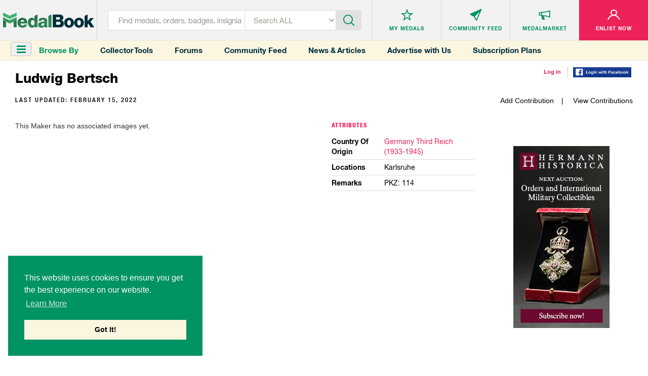

--- FILE ---
content_type: text/html; charset=utf-8
request_url: https://www.medalbook.com/makers/ludwig-bertsch
body_size: 6468
content:
<!DOCTYPE html>
<html lang="en">
  <script async src="https://www.googletagmanager.com/gtag/js?id=UA-133495694-1"></script>
<script>
    window.dataLayer = window.dataLayer || [];
    function gtag(){dataLayer.push(arguments);}
    gtag('js', new Date());
    gtag('config', 'UA-133495694-1');
</script>

<script>
    var addGoogleEvent = function (eventCategory, eventAction, eventLabel, eventValue, forwardLink = null) {
        gtag('event', eventAction, {
            'event_category': eventCategory,
            'event_label': eventLabel,
            'event_value': eventValue,
        });

        if (forwardLink){
            setTimeout(function(){
                window.open(forwardLink, '_blank').focus();
            }, 500);
        }
    };
</script>

  <head>
    <meta charset="utf-8">
<meta http-equiv="X-UA-Compatible" content="IE=edge">
<meta name="viewport" content="width=device-width, initial-scale=1">
<meta name="format-detection" content="telephone=no">
<meta name="keywords" content="">

<title>MedalBook  - Ludwig Bertsch</title>

<meta name="twitter:card" value="summary">

<meta property="og:site_name" content="Medalbook">

  <meta property='og:title' content="Ludwig Bertsch" />

<meta property='og:url' content='https://www.medalbook.com/makers/ludwig-bertsch' />

<meta property="og:type" content="website" />

  <meta property='og:image' content="https://www.medalbook.com/assets/open_graph_logo-608d034082fa4e2fbf80a70f41788648ab626a6a4f1433834a9cd2ed709d489a.png" />

  <meta name="description" content="The most comprehensive and largest online database and price guide of Military & Historical products. Your Bridge to History.">

  <meta property="og:description" content="The most comprehensive and largest online database and price guide of Military & Historical products. Your Bridge to History.">

<meta name="csrf-param" content="authenticity_token" />
<meta name="csrf-token" content="4X5MxFyJKIcBw+CV3BQS22dDYI9X9OTlSPvXasg8FiKweyS1XmUMlg/TdZ6+leN5cKufixGAsZJeyadDypoAcQ==" />

<script>
//<![CDATA[
var AUTH_TOKEN = 'HTG2qhQfQYsHUmKfUEupTPBTNf7RHHTB7CrUA3QHek1MNN7bFvNlmglC95Qyylju57vK+pdoIbb6GKQqdqFsHg==';
//]]>
</script>
<link rel="stylesheet" media="all" href="/assets/application-6c35aebdb030ee95800e94c85bc5460b154150890d4cd577c39c1348e6034b3f.css" data-turbolinks-track="reload" />

<link rel="apple-touch-icon" sizes="180x180" href="/favicons/apple-touch-icon.png">
<link rel="icon" type="image/png" sizes="32x32" href="/favicons/favicon-32x32.png">
<link rel="icon" type="image/png" sizes="16x16" href="/favicons/favicon-16x16.png">
<link rel="manifest" href="/favicons/site.webmanifest">
<link rel="mask-icon" href="/favicons/safari-pinned-tab.svg" color="#5bbad5">
<link rel="shortcut icon" type="image/x-icon" href="/favicons/favicon.ico?v=2">
<meta name="msapplication-TileColor" content="#ffffff">
<meta name="theme-color" content="#ffffff">

<script async src="//pagead2.googlesyndication.com/pagead/js/adsbygoogle.js"></script>
<script>
    (adsbygoogle = window.adsbygoogle || []).push({
        google_ad_client: "ca-pub-2141212811672724",
        enable_page_level_ads: true
    });
</script>


<link rel="stylesheet" media="screen" href="/assets/makers/index-ac97ae0a201e12429428251fbc6620f6c5e8899d382750cc8db781790c122d64.css" />


    <script src="https://www.google.com/recaptcha/api.js" async defer></script>
    
  </head>
  <body class="makers">
    <header>
  
  
</header>


<header>
  <div class="top-layer">
    <div class="header-menu"><a href="javascript:void(0)" class="toggleSideNav">
      <div class="icon"><span></span> <span></span> <span></span></div>
    </a></div>
    <div class="header-logo">
      <a href="/" title="Medals">
        <div class='hidden-xs'>
          <img class="img-responsive" src="/assets/logo-35131758a5e92b8b07d53e13bbcf8e41f8cd6bee1c9629e355c0e86761074f9d.png" alt="Medalbook" title="Medalbook" />
        </div>
        <div class='visible-xs'>
          <img class="img-responsive" src="/assets/logo-mobile-188eb1dfae30c473f8bedb12b1fbcfa366d61372df70715e793d4a21953b6cbf.png" alt="Medalbook" title="Medalbook" />
        </div>
      </a>
    </div>
    <div class="header-info search">
      <div class="header-searchbar">
        <form method="GET" action="/products" class="form-inline" id="searchForm">
          <div class="search-left">
            <input type="text" class="inputstyle" placeholder="Find medals, orders, badges, insignia ..."
                   value="" name="search" id="searchField">
            <input type="hidden" value="" name="maker_type" id="makerTypeField">
            <input type="hidden" value="" name="maker_id" id="makerIdField">
            <select class="selectbox" tabindex="2" name="type">
              <option value="">Search ALL</option>
              <option value="makers">Makers</option>
                <option value="orders">Orders</option>
                <option value="medals_and_decorations">Medals &amp; Decorations</option>
                <option value="badges">Badges</option>
                <option value="insignia">Insignia</option>
                <option value="headgear">Headgear</option>
                <option value="edged_weapons">Edged Weapons</option>
                <option value="documents">Documents</option>
                <option value="uniform_tops">Uniform Tops</option>
                <option value="uniform_bottoms">Uniform Bottoms</option>
                <option value="footwear">Footwear</option>
                <option value="belts_and_buckles">Belts &amp; Buckles</option>
                <option value="buttons">Buttons</option>
                <option value="cyphers_and_devices">Cyphers &amp; Devices</option>
                <option value="flags">Flags</option>
                <option value="other">Other</option>
            </select>
          </div>
          <div class="btn-container">
            <div class="btn-inn">
              <button class="btn" type="submit" id="searchBtn" tabindex="3" title="Submit"><i class='icon-icn-search'></i></button>
            </div>
          </div>
        </form>
      </div>
    </div>

      <div class="header-info header-info--loggedOut">
  <ul>
    <li>
      <div class="info-btn">
        <a href="/favorites" title="Medals">
          <div class="info-btn-inn">
            <div class="info-icon">
              <i class='icon-icn-mymedals'></i>
            </div>
            <p>MY MEDALS</p>
          </div>
        </a>
      </div>
    </li>
    <li>
      <div class="info-btn">
        <a href="/community" title="Community Feed">
          <div class="info-btn-inn">
            <div class="info-icon">
              <i class='icon-icn-mymessages'></i>
            </div>
            <p>COMMUNITY <span class='hidden-sm hidden-xs'>FEED</span></p>
          </div>
        </a>
      </div>
    </li>
    <li>
      <div class="info-btn">
        <a href="/listings" title="MedalMarket">
          <div class="info-btn-inn">
            <div class="info-icon">
              <i class='icon-icn-mycommunity'></i>
            </div>
            <p>MEDALMARKET</p>
          </div>
        </a>
      </div>
    </li>
    <li class='user'>
    <div class="info-btn">
        <a href="/users/sign_up" title="Enlist Now">
          <div class="info-btn-inn">
            <div class="info-icon">
              <i class='icon-icn-myaccount'></i>
            </div>
            <p>ENLIST NOW</p>
          </div>
        </a>
      </div>
    </li>
  </ul>
</div>

  </div>

  <div class="bottom-layer hidden-xs">
    <div class="header-menu">
      <a href="javascript:void(0)" class="toggleSideNav">
        <i class="fa fa-bars"></i>
      </a>
      <div>Browse By</div>
    </div>
    <div class="quick-links hidden-sm">
      <a href="/collector-tools">Collector Tools</a>
      <a href="/forum/">Forums</a>
      <a href="/community">Community Feed</a>
      <a href="/news">News &amp; Articles</a>
      <a href="/advertise_with_us">Advertise with Us</a>
      <a href="/pricing">Subscription Plans</a>
    </div>
    <div class="tools">
        <div><a href="/users/sign_in">Log in</a></div>
        <div><a href="/users/auth/facebook">
  <img src='/assets/facebook-login-3f52d3369bc83f0543646bb8b05fedf7b299bb30cec07494c31d4bb2f0ce1b57.png' width='115px'/>
</a></div>
    </div>
  </div>
</header>



    <div class="clr"></div>

    <div class="container-fluid">
      
      

<div class='makersDetailsPage'>
  <div class='row marginRow'>
  <div class="col-md-12 col-sm-12 col-xs-12">
    <div class="titleBlock">
      <p class='title'> Ludwig Bertsch</p>
    </div>
  </div>
</div>


<div class='row '>
  <div class='col-md-6 col-sm-12 col-xs-12'>
    <p class="lastUpdate">
      LAST UPDATED: <time datetime="2022-02-15T18:25:10Z" data-local="time" data-format="%B %d, %Y">February 15, 2022</time>
    </p>
  </div>
  <div class='col-md-6 col-sm-12 col-xs-12'>
    <ul class='favoriteAndContributions'>
      <li><a href="/makers/ludwig-bertsch/edit">Add Contribution</a></li>
      <li><a href="/makers/ludwig-bertsch/contributions">View Contributions</a></li>
    </ul>
  </div>
</div>


    <div class='row marginRow'>
      <div class='col-lg-9 col-md-9 col-sm-12 col-xs-12'>
        <div class="row">
  <div class="col-md-8 col-sm-6 col-xs-12">
    <div class="imageGalleryWrapper no-border-mobile">
        <p>This Maker has no associated images yet.</p>
    </div>


  </div>
  <div class="col-md-4 col-sm-6 col-xs-12">
    <div class="makersDetails">
      <div class="details">
        <p class='title'>
          Attributes
        </p>

        <ul class='attributes'>
            <li>
              <div class='row'>
                <div class='col-sm-4'>
                  <div class='title'>Country of Origin</div>
                </div>
                <div class='col-sm-8'>
                  <div class='description'><a href="/germany-third-reich-(1933-1945)-5">Germany Third Reich (1933-1945)</a></div>
                </div>
              </div>
            </li>
            <li>
              <div class='row'>
                <div class='col-sm-4'>
                  <div class='title'>Locations</div>
                </div>
                <div class='col-sm-8'>
                  <div class='description'>Karlsruhe </div>
                </div>
              </div>
            </li>

            <!--      TODO: remove this when client is ready           -->
            <!--            <li>-->
            <!--              <div class='row'>-->
            <!--                <div class='col-sm-4'>-->
            <!--                  <div class='title'>Also Known As</div>-->
            <!--                </div>-->
            <!--                <div class='col-sm-8'>-->
            <!--                  <div class='description'>-->
            <!--                  </div>-->
            <!--                </div>-->
            <!--              </div>-->
            <!--            </li>-->


            <li>
              <div class='row'>
                <div class='col-sm-4'>
                  <div class='title'>Remarks</div>
                </div>
                <div class='col-sm-8'>
                  <div class='description'>PKZ: 114 </div>
                </div>
              </div>
            </li>

        </ul>
      </div>
    </div>
  </div>

  <div class="col-md-12 col-sm-12 col-xs-12">
    <div class="historyAndDescription">
      <div class='row'>
      </div>
    </div>
  </div>
</div>


      </div>

      <div class='col-lg-3 col-md-3 col-sm-12 col-xs-12'>
        <div class='row'>
          <div class='col-xs-12'>
            <div class='row marginRow' id='googleAdsense_halfPage'>
  <div class='col-sm-12 col-xs-12'>
      <div class='googleAdsense halfPage'>
        <img src='/assets/advertisements/hermannHistorica-halfPage-2-1e9f73bc11df1abf75161fe5d62299b93b14d827b24cd62af957c4c5b30abba2.jpg' alt='' class='img-responsive' onload='addGoogleEvent("Display Ad (Half Page)", "ad_loaded", "Hermann-Historica", 2);'  onclick='addGoogleEvent("Display Ad (Half Page)", "click", "Hermann-Historica", 1, "https://www.hermann-historica.de/en/services/newsletter/" );' />
      </div>
  </div>
</div>

          </div>
        </div>
      </div>
    </div>

    <div class='row '>
      <div class='childGroup'>
        <div class="col-md-12 col-sm-12 col-xs-12">
  <div class="title">
    <h2>Maker Marks</h2>
  </div>
</div>

    <div class='col-lg-2 col-md-3 col-sm-4 col-xs-6 childBorder'>
      <div class='miniChild'>
        <div>
          <div class='miniTitle'>
            <h2><a href="/makers/ludwig-bertsch/114-0">114</a></h2>
          </div>
          <ul class="details">
            <li class='groups'>
              <h4>Groups</h4>
              <p>
                    <a href="/germany-third-reich-(1933-1945)-5">Germany Third Reich (1933-1945)</a><br>
              </p>
            </li>
          </ul>
        </div>
      </div>
    </div>

      </div>
    </div>

    <div class="row">
      <div class='childGroup'>
        

  <div class='col-md-12 col-sm-12 col-xs-12'>
    <p>This maker currently has no products.</p>
  </div>








      </div>
    </div>

</div>




      <div class='hidden-xs'>
        <div class='row marginRow' id='googleAdsense_leaderboard'>
  <div class='col-sm-12 col-xs-12'>
      <div class='googleAdsense leaderboard hidden-xs'>
        <img src='/assets/advertisements/eMedals-a2-c48e3f8ce76ff3855c7201cf8bfc07c19b045635c8a8c14a4dd9b7a7baafc1f8.jpg' alt='' class='img-responsive' onload='addGoogleEvent("Display Ad (A2)", "ad_loaded", "eMedals", 2);' onclick='addGoogleEvent("Display Ad (A2)", "click", "eMedals", 1, "https://emedals.com/" );' />
      </div>
      <div class='googleAdsense leaderboard visible-xs'>
        <img src='/assets/advertisements/eMedals-a2-mob-ead32f8e22dcfaaf99a3b17a21928b73695c062d3e81242a8fb7a12c952f963b.jpg' alt='' class='img-responsive' onclick='addGoogleEvent("Display Ad (A2)", "click", "eMedals", 1, "https://emedals.com" );' />
      </div>
  </div>
</div>
      </div>
      <div class='visible-xs'>
        <div class='row marginRow' id='googleAdsense_inline'>
  <div class='col-sm-12 col-xs-12'>
      <div class='googleAdsense inline'>
        <img src='/assets/advertisements/benemerenti-inline-a091d74bfbb10632174e27bd0ec1cd87ac7c9cba47eaa8da61924568f8f8066e.jpg' alt='' class='img-responsive' onload='addGoogleEvent("Display Ad (Inline)", "ad_loaded", "Bene Merenti Advertising", 2);' onclick='addGoogleEvent("Display Ad (Inline)", "click", "Bene Merenti Advertising", 1, "https://www.benemerenti.de/php/de_startseite.php" );' />
      </div>
  </div>
</div>
      </div>
    </div>

    <footer>
  <div class="footer-container">
    <div class="row">
      <div class="col-md-3 col-sm-3">
        <div class="footer-info">
          <h4>MedalBook</h4>
          <ul>
            <li><a href="/about-and-how-to-navigate-medalbook#whatDoWeOffer" title="What do we offer?">What do we offer?</a></li>
            <li><a href="/about-and-how-to-navigate-medalbook#whatWeBelieveIn" title="What we believe In"> What we believe In</a></li>
            <li><a href="/about-and-how-to-navigate-medalbook#howWeCollectData" title="How we Collect Data"> How we Collect Data</a></li>
            <li><a href="/about-and-how-to-navigate-medalbook#howToAdvertise" title="How to Advertise?"> How to Advertise?</a></li>
            <li><a href="/about-and-how-to-navigate-medalbook#howToContribute" title=" How to contribute?"> How to contribute?</a></li>
            <li><a href="/makers">Makers</a></li>
            <li><a href="#" class="coming-soon" title="Our Blog"> Our Blog</a></li>
          </ul>
        </div>
      </div>
      <div class="col-md-3 col-sm-3">
        <div class="footer-info">
          <h4>Organization</h4>
          <ul>
            <li><a href="/about-and-how-to-navigate-medalbook#aboutMedalbook" title="About MedalBook"> About MedalBook</a></li>
            <li><a href="/acknowledgements" title="Acknowledgements">Acknowledgements</a></li>
            <li><a href="/contact_us" title="Contact Us">Contact Us</a></li>
            <li><a href="/terms-and-conditions" title="Terms and Conditions"> Terms And Conditions</a></li>
            <li><a href="/privacy-policy" title="Privacy Policy">Privacy Policy</a></li>
            <li><a href="/community-guidelines" title="Community Guidelines">Community Guidelines</a></li>
            <li><a href="/general-sources" title="General Sources">General Sources</a></li>
          </ul>
        </div>
      </div>
      <div class="col-md-3 col-sm-3">
        <div class="footer-info">
          <h4>Your Account</h4>
          <ul>
              <li><a href="/users/sign_up">enlist now</a></li>
              <li><a href="/users/sign_in">Log In</a></li>
              <li><a href="/favorites">My Medals</a></li>
              <li><a href="/mailbox/inbox">My Messages</a></li>
              <li><a href="/listings" title="MedalMarket">MedalMarket</a></li>
          </ul>
        </div>
      </div>
      <div class="col-md-3 col-sm-3">
        <div class="footer-info social">
          <h4>Follow Us</h4>
          <ul>
            <li><a href="https://www.facebook.com/medalbookinc " title="Facebook" target="_blank"> <img src="/assets/footer-icon1-21e5035954c85d9770b50a73b8e9e0cf478d609eafe60ff6b7849d841766aad0.jpg" alt="Facebook" title="Facebook"> </a></li>
            <li><a href="https://twitter.com/medalbookinc" title="Twitter" target="_blank"> <img src="/assets/footer-icon2-8ffe8f8d16cb63541a7cd6d1fbe5dcc14e868ae9942aa67bf98cc00b849f6b5c.jpg" alt="Twitter" title="Twitter"> </a></li>
            <li><a href="https://www.instagram.com/medalbook_inc/" title="Instagram" target="_blank"> <img src="/assets/footer-icon6-d1ff8a03c15df46e80b3c154a6343c6904528c653ee5daae24eb607c9f2a699f.jpg" alt="Instagram" title="Instagram"> </a></li>
          </ul>

          <span id="siteseal"><script async type="text/javascript" src="https://seal.godaddy.com/getSeal?sealID=noeXX2pGUvco8MWc0oC8YToWsoJZ9c2oeiJNQHce4wOlwqfrpYSdZxJ398op"></script></span>
          
          <div class="copy">
            <p>Copyright &copy; 2026 Medalbook. All rights reserved</p>
          </div>
        </div>
      </div>
    </div>
  </div>
</footer>
<div class='overlay'></div>




    <script src="/assets/application-0fb4f47b99fde6070d2003ee38a8e2259603cc3ceba86c6a4f7343c9076a9151.js" data-turbolinks-track="reload"></script>

    <script src="/assets/makers-e3b0c44298fc1c149afbf4c8996fb92427ae41e4649b934ca495991b7852b855.js"></script>

    <div id="mySidenav" class="sidenav">
  <div class="nav_top">
    <div class="nav_logo"><img class='img-responsive' src="/assets/menu_logo-55623e2744b34b5137eea25349f1453355e8f045f324080ebc288d9648813b07.png" alt="Medals" title="Medals"></div>
    <div class="nav_close"><a href="javascript:void(0)" class="closebtn closeSideNav"><img src="/assets/close_icon-621ec8f0403b3720fd70498b0155e055936d5a048d0c40c2e732bbac55fcf6f2.png" alt="Close" title="Close"></a></div>
  </div>
  <div class="midel_menu">
    <div id='menuCategories'>
      <p>CATEGORIES</p>
    </div>

    <div id="menuSubCategories">
      <div class="goBack"><a data-id=''>go back</a></div>
      <h2></h2>
      <div class='viewAll'><a data-id='' href=''>View All</a></div>
    </div>

  </div>

  <div class="company_link">
    <p>COMMUNITY</p>
    <ul>
      <li><a href="/listings">MedalMarket</a></li>
      <li><a href="/collector-tools">Collector Tools</a></li>
      <li><a href="/news">News</a></li>
      <li><a href="/forum/">Forums</a></li>
      <li><a href="/community">Community Feed</a></li>
      <li><a href="/about-and-how-to-navigate-medalbook#howToNavigate">How It Works?</a></li>
      <li><a href="/advertise_with_us">Advertise with Us</a></li>
      <li><a href="/pricing">Subscription Plans</a></li>
    </ul>
  </div>

  <div class="company_link account_link">
    <p>ACCOUNT</p>
    <ul>
        <li><a href="/users/sign_up">Enlist Now</a></li>
        <li><a href="/users/sign_in">Log In</a></li>
        <li><a href="/favorites">My Medals</a></li>
        <li><a href="/mailbox/inbox">My Messages</a></li>
    </ul>
  </div>
</div>


    <div id='scrollToTop' onclick='smoothScroll("html,body", 0)'>
  <i class='fa fa-chevron-up'></i>
  <p>Scroll Top</p>
</div>

      <script>
      var readMore = new ReadMore({
          containerClass: 'readMore'
      });

      $('.tooltip').tooltipster({
          side: 'right',
          trigger: 'custom',
          triggerOpen: {
              mouseenter: true,
              touchstart: true,
              click: true,
          },
          triggerClose: {
              click: true,
          },
          interactive: true
      });
  </script>
  <script>
      $('.product.productDisplay').matchHeight({
          byRow: false,
      });

      $('.productTitle').matchHeight({
          byRow: false,
      });

      $('.paginationAndCount > div').matchHeight({
          byRow: true,
      });
  </script>
  <script>
      $('.miniChild .miniGallery').matchHeight({
          byRow: true,
      });

      $('.miniChild .miniTitle').matchHeight({
          byRow: true,
      });

      $('.miniChild .details .groups').matchHeight({
          byRow: true,
      });

      $('.miniChild .details .history').matchHeight({
          byRow: true,
      });

      $('.miniChild').matchHeight({
          byRow: true,
      });
  </script>

  <script>
      gallery = new Gallery({
          showSliderPhotoSource: true,
          showSliderPhotoLicensing: true
      });
  </script>
  <script>
      var $makerType = $('#makerTypeField');
      var $makerId = $('#makerIdField');
      $(document).on('change', '.maker-select', function () {
          var selectable_type = $(this).find('option:selected').data("selectable_type");
          var valid = selectable_type && this.value;
          $makerType.val(valid ? selectable_type : '');
          $makerId.val(valid ? this.value : '');
      });

      $('#searchForm').submit(function () {
          $(this)
              .find('input')
              .filter(function () {
                  return !this.value;
              })
              .prop('name', '');
      });
  </script>
  <link rel="stylesheet" type="text/css" href="//cdnjs.cloudflare.com/ajax/libs/cookieconsent2/3.1.0/cookieconsent.min.css" />
  <script src="//cdnjs.cloudflare.com/ajax/libs/cookieconsent2/3.1.0/cookieconsent.min.js"></script>
  <script>
      window.addEventListener("load", function(){
          window.cookieconsent.initialise({
              "palette": {
                  "popup": {
                      "background": "#009363"
                  },
                  "button": {
                      "background": "#fbf6e0"
                  }
              },
              "secure": true,
              "position": "bottom-left",
              "content": {
                  "message": "This website uses cookies to ensure you get the best experience on our website. ",
                  "dismiss": "Got It!",
                  "link": "Learn More",
                  "href": "https://www.medalbook.com/privacy-policy"
              }
          })});
  </script>

  <script>
      var sideNav = new FrontendSideNav({
          containerId: 'mySidenav',
          currentGroupId: 0
      });
  </script>

  <script defer src="https://static.cloudflareinsights.com/beacon.min.js/vcd15cbe7772f49c399c6a5babf22c1241717689176015" integrity="sha512-ZpsOmlRQV6y907TI0dKBHq9Md29nnaEIPlkf84rnaERnq6zvWvPUqr2ft8M1aS28oN72PdrCzSjY4U6VaAw1EQ==" data-cf-beacon='{"version":"2024.11.0","token":"f7f86e0806bb4338adbd1f445b54b30a","r":1,"server_timing":{"name":{"cfCacheStatus":true,"cfEdge":true,"cfExtPri":true,"cfL4":true,"cfOrigin":true,"cfSpeedBrain":true},"location_startswith":null}}' crossorigin="anonymous"></script>
</body>
</html>


--- FILE ---
content_type: text/html; charset=utf-8
request_url: https://www.google.com/recaptcha/api2/aframe
body_size: -86
content:
<!DOCTYPE HTML><html><head><meta http-equiv="content-type" content="text/html; charset=UTF-8"></head><body><script nonce="wum-SkOnLuM4atwQK6uZQg">/** Anti-fraud and anti-abuse applications only. See google.com/recaptcha */ try{var clients={'sodar':'https://pagead2.googlesyndication.com/pagead/sodar?'};window.addEventListener("message",function(a){try{if(a.source===window.parent){var b=JSON.parse(a.data);var c=clients[b['id']];if(c){var d=document.createElement('img');d.src=c+b['params']+'&rc='+(localStorage.getItem("rc::a")?sessionStorage.getItem("rc::b"):"");window.document.body.appendChild(d);sessionStorage.setItem("rc::e",parseInt(sessionStorage.getItem("rc::e")||0)+1);localStorage.setItem("rc::h",'1769765936510');}}}catch(b){}});window.parent.postMessage("_grecaptcha_ready", "*");}catch(b){}</script></body></html>